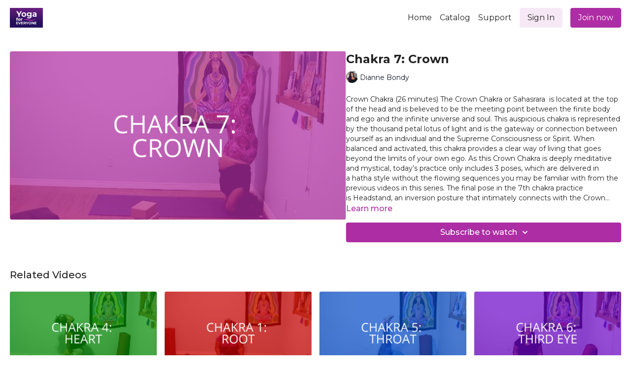

--- FILE ---
content_type: text/vnd.turbo-stream.html; charset=utf-8
request_url: https://yogaforeveryone.tv/programs/7-crown-chakra.turbo_stream?playlist_position=sidebar&preview=false
body_size: -44
content:
<!DOCTYPE html><html><head><meta name="csrf-param" content="authenticity_token" />
<meta name="csrf-token" content="JJLUQBDLDGqDfbEoz2I-OceoN1WWzayg9KHxsFpVQwvjwRj8WnBsTVKxLTk_zqCLeSxE2GvRwtOyD6ak3LKIzg" /></head><body><turbo-stream action="update" target="program_show"><template>
  <turbo-frame id="program_player">
      <turbo-frame id="program_content" src="/programs/7-crown-chakra/program_content?playlist_position=sidebar&amp;preview=false">
</turbo-frame></turbo-frame></template></turbo-stream></body></html>

--- FILE ---
content_type: text/vnd.turbo-stream.html; charset=utf-8
request_url: https://yogaforeveryone.tv/programs/7-crown-chakra/program_content?playlist_position=sidebar&preview=false
body_size: 11852
content:
<turbo-stream action="update" target="program_content"><template><div class="hidden"
     data-controller="integrations"
     data-integrations-facebook-pixel-enabled-value="false"
     data-integrations-google-tag-manager-enabled-value="false"
     data-integrations-google-analytics-enabled-value="true"
>
  <span class="hidden"
        data-integrations-target="gTag"
        data-event="ViewContent"
        data-payload-attributes='["content_name"]'
        data-payload-values='[&quot;Chakra 7: Crown&quot;]'
  ></span>
  <span class="hidden"
        data-integrations-target="fbPx"
        data-event="ViewContent"
        data-payload-attributes='["content_name"]'
        data-payload-values='[&quot;Chakra 7: Crown&quot;]'
  ></span>
</div>

<div
  id="program-controller"
  class='container hotwired'
  data-controller="program program-details-modal"
  data-program-id="1950184"
>
    
<ds-modal no-background="" size="small" with-close-icon id="more-details-modal" data-action="close->program-details-modal#closeDetailModal">
  <div class="bg-ds-default">
    <div class="p-6 pb-0 max-h-[calc(100vh-190px)] overflow-y-auto">
      <p class="text-ds-default text-ds-large-bold mb-4">Chakra 7: Crown</p>
      <p class="text-ds-small-semi-bold-uppercase text-ds-muted mb-4">About</p>
      <div class="content-description text-ds-base-regular text-ds-default mb-6" data-program-details-modal-target="modalContent"></div>
      <div class="p-4 bg-ds-overlay flex flex-col gap-2 rounded overflow-x-auto">
          <div class="flex w-full gap-2">
            <div class="text-ds-small-medium text-ds-default w-[100px]">Duration</div>
            <div class="text-ds-micro-semi-bold text-ds-subtle bg-ds-inverted rounded px-1 pt-[0.15rem]">00:26:21</div>
          </div>
        <div class="flex w-full gap-2">
          <div class="text-ds-small-medium text-ds-default w-[100px]">Released</div>
          <div class="text-ds-small-regular text-ds-default">November 2022</div>
        </div>
          <div class="flex w-full gap-2">
              <div class="text-ds-small-medium text-ds-default w-[100px] shrink-0">Categories</div>
            <div class="flex flex-col w-full">
                <div class="flex">
                  <a
                    class="shrink-0 text-primary text-ds-small-medium inline-block mr-1"
                    target="_blank"
                    href="/categories/category-GaWlQ1-ZGI8"
                    data-turbo-frame="_top"
                  >
                    Chakras
                  </a>
                  <span class="shrink-0 inline-block text-ds-small-regular text-ds-muted">
                    (17 videos)
                  </span>
                </div>
            </div>
          </div>
      </div>
    </div>
    <div class="text-right p-6 pt-2">
      <ds-button variant="primary" onclick="document.getElementById('more-details-modal').close()">Close</ds-button>
    </div>
  </div>
</ds-modal>

<div class="flex flex-col lg:flex-row gap-x-12 mb-6 lg:mb-0">
    <div class="h-full w-full lg:w-[55%] relative">
        <img
          src="https://alpha.uscreencdn.com/images/programs/1950184/horizontal/ff8b10e4-f801-49b5-9c07-8947b28b3095-0a1d3799.png?auto=webp&width=700"
          srcset="https://alpha.uscreencdn.com/images/programs/1950184/horizontal/ff8b10e4-f801-49b5-9c07-8947b28b3095-0a1d3799.png?auto=webp&width=700,
                  https://alpha.uscreencdn.com/images/programs/1950184/horizontal/ff8b10e4-f801-49b5-9c07-8947b28b3095-0a1d3799.png?auto=webp&width=1050 2x"
          alt="Chakra 7: Crown"
          class="aspect-video rounded h-auto w-full"
        >
    </div>
  <div id="program_about" class="w-full lg:w-[45%] lg:mb-5">
      <h1 class="text-ds-title-2-semi-bold mt-2 lg:mt-0">
        Chakra 7: Crown
      </h1>
      <div class="mt-2">
        <span class="inline-block">
            <ds-avatar
              style="--ds-avatar-size: 1.5rem;"
              class="inline-block "
              size="xxxs"
              url="https://alpha.uscreencdn.com/images/author/58575/small_Untitled_design.1668791132.png"
              text="Dianne Bondy">
            </ds-avatar>
        </span>
        <span class="inline-block align-super text-ds-default text-ds-small-regular">
          Dianne Bondy
        </span>
      </div>
    <div class="mt-4 text-ds-small-regular">
      <div aria-expanded=true class="content-description line-clamp-3 max-h-[60px] xl:line-clamp-[7] xl:max-h-[140px] xl:aria-expanded:line-clamp-[11] xl:aria-expanded:max-h-[220px]" data-program-details-modal-target="description">
        Crown Chakra (26 minutes)

The Crown Chakra or Sahasrara  is located at the top of the head and is believed to be the meeting point between the finite body and ego and the infinite universe and soul. This auspicious chakra is represented by the thousand petal lotus of light and is the gateway or connection between yourself as an individual and the Supreme Consciousness or Spirit. When balanced and activated, this chakra provides a clear way of living that goes beyond the limits of your own ego.

As this Crown Chakra is deeply meditative and mystical, today’s practice only includes 3 poses, which are delivered in a hatha style without the flowing sequences you may be familiar with from the previous videos in this series.

The final pose in the 7th chakra practice is Headstand, an inversion posture that intimately connects with the Crown chakra. Modifications will be provided for those new to this particular inversion. For a more gentle inversion, please refer back to supported Shoulder Stand and Fish pose described in video #6 for the Third Eye Chakra. Forward Folds may also be used in place of an inversion as well. Be prepared with 3 blocks and any other props you wish to you use prior to beginning today’s practice. Once you’re ready, let’s begin our journey inward!

As we work towards transcending the ego and realizing our inherent connection with one another, it is imperative that we remain firmly rooted in the world. The work of going inwards, balancing and opening the chakras, invites you to create a unity within yourself as an individual as well as establishing unity within your relationships to others. This exploration of going inwards and connecting with your higher Self, through an open mind and an open heart, a firm connection to your truth and a sense of clarity and understanding within your relationships, is a lifelong process!

I want to thank you for being a part of the Yoga for the Chakra series! I hope this series provides you with a number of postures that you can safely and confidently add to your yoga practice, according to your own unique needs.

Namaste!
      </div>
      <ds-button variant="text" data-action="click->program-details-modal#openDetailModal" class="cursor-pointer">Learn more</ds-button>
    </div>
    <div class="mt-4 flex flex-col sm:flex-row gap-2 ">
            <ds-dropdown data-test="subscriptions-list" float="center" sm="float:left" class="w-full">
              <ds-button class="w-full" slot="control" variant="primary">
                  Subscribe to watch
                <ds-icon slot="after" name="chevron-down"></ds-icon>
              </ds-button>
              <div
                slot="content"
                class="p-6 pt-4 w-screen max-w-screen-md sm:max-w-lg box-border sm:w-auto"
              >
                <p class="text-ds-small-regular mb-4">Select a membership:</p>
                  <a
                    href="/checkout/new?o=82467"
                    data-turbo-frame="_top"
                    class="mb-4 last:mb-0 rounded w-full border border-solid border-ds-default flex hover:opacity-70 transition-opacity"
                  >
                      <div class="h-[4rem] sm:h-[7rem] max-w-[112px] w-full sm:max-w-[192px] flex shrink-0">
                        <img class="h-full max-w-full max-h-full rounded-l mr-auto" src="https://alpha.uscreencdn.com/images/offer/82467/priceicon.1669567421.png">
                      </div>
                    <div class="py-1 px-2 sm:px-3 sm:py-3 flex flex-col items-start justify-center w-full">
                      <p class="text-ds-tiny-bold-uppercase text-primary">
                        Monthly
                      </p>
                      <p class="!hidden sm:!block text-ds-tiny-regular mb-1 max-x-[2rem] overflow-hidden">
                        Monthly Membership
                      </p>
                        <div class="flex flex-col items-start">
                          <span class="text-ds-base-semi-bold">
                            Free for 14 days
                          </span>
                          <span class="text-ds-tiny-regular text-ds-muted sm:whitespace-nowrap">
                            USD $14.99/month after trial
                          </span>
                        </div>
                    </div>
                  </a>
                  <a
                    href="/checkout/new?o=82468"
                    data-turbo-frame="_top"
                    class="mb-4 last:mb-0 rounded w-full border border-solid border-ds-default flex hover:opacity-70 transition-opacity"
                  >
                      <div class="h-[4rem] sm:h-[7rem] max-w-[112px] w-full sm:max-w-[192px] flex shrink-0">
                        <img class="h-full max-w-full max-h-full rounded-l mr-auto" src="https://alpha.uscreencdn.com/images/offer/82468/priceicon.1669567401.png">
                      </div>
                    <div class="py-1 px-2 sm:px-3 sm:py-3 flex flex-col items-start justify-center w-full">
                      <p class="text-ds-tiny-bold-uppercase text-primary">
                        Monthly
                      </p>
                      <p class="!hidden sm:!block text-ds-tiny-regular mb-1 max-x-[2rem] overflow-hidden">
                        (APPS) Monthly Plan
                      </p>
                        <div class="flex flex-col items-start">
                          <span class="text-ds-base-semi-bold">
                            Free for 14 days
                          </span>
                          <span class="text-ds-tiny-regular text-ds-muted sm:whitespace-nowrap">
                            USD $14.99/month after trial
                          </span>
                        </div>
                    </div>
                  </a>
                  <a
                    href="/checkout/new?o=83111"
                    data-turbo-frame="_top"
                    class="mb-4 last:mb-0 rounded w-full border border-solid border-ds-default flex hover:opacity-70 transition-opacity"
                  >
                      <div class="h-[4rem] sm:h-[7rem] max-w-[112px] w-full sm:max-w-[192px] flex shrink-0">
                        <img class="h-full max-w-full max-h-full rounded-l mr-auto" src="https://alpha.uscreencdn.com/images/offer/83111/priceicon.1669567258.png">
                      </div>
                    <div class="py-1 px-2 sm:px-3 sm:py-3 flex flex-col items-start justify-center w-full">
                      <p class="text-ds-tiny-bold-uppercase text-primary">
                        Quarterly
                      </p>
                      <p class="!hidden sm:!block text-ds-tiny-regular mb-1 max-x-[2rem] overflow-hidden">
                        Quarterly Membership
                      </p>
                        <div class="flex flex-col items-start">
                          <span class="text-ds-base-semi-bold">
                            Free for 14 days
                          </span>
                          <span class="text-ds-tiny-regular text-ds-muted sm:whitespace-nowrap">
                            USD $39.99/quarter after trial
                          </span>
                        </div>
                    </div>
                  </a>
                  <div class="text-right">
                    <a href="/join" data-turbo-frame="_top" class="inline-flex text-ds-base-medium items-center" href="">More details<ds-icon class="ml-1" size="14px" name="chevron-right"></ds-icon></a>
                  </div>
              </div>
            </ds-dropdown>
    </div>
  </div>
</div>

</div>


  <turbo-frame loading="lazy" id="program_related" src="/programs/7-crown-chakra/related" target="_top"></turbo-frame>

</template></turbo-stream>

--- FILE ---
content_type: text/html; charset=utf-8
request_url: https://yogaforeveryone.tv/programs/7-crown-chakra/related
body_size: 11181
content:
<turbo-frame id="program_related" target="_top">

    <div class="container " data-area="program-related-videos">
      <div class="cbt-related mt-8  pb-16">
        <div class="cbt-related-title text-xl font-medium">Related Videos</div>
          <div class="mt-5 grid grid-cols-1 sm:grid-cols-2 md:grid-cols-3 lg:grid-cols-4 xl:grid-cols-4 gap-x-4 gap-y-6">
              <div data-area="related-video-item" class="">
                <swiper-slide
  data-card="video_1950181"
  data-custom="content-card"
  class="self-start hotwired"
    data-short-description="Open the Heart Chakra, the realm of love and compassion."
    data-author-title-0="Dianne Bondy" data-author-permalink-0="author-SLdEUNp1U9A"
>

  <a class="card-image-container" data-turbo="true" data-turbo-prefetch="false" data-turbo-action="advance" data-turbo-frame="_top" onclick="window.CatalogAnalytics(&#39;clickContentItem&#39;, &#39;video&#39;, &#39;1950181&#39;, &#39;Related Videos&#39;); window.CatalogAnalytics(&#39;clickRelatedVideo&#39;, &#39;1950181&#39;, &#39;1&#39;, &#39;program_page&#39;)" href="/programs/4-heart-chakra">
    <div class="image-container relative" data-test="catalog-card">
  <div class="relative image-content">
    <div aria-hidden="true" style="padding-bottom: 56%;"></div>
    <img loading="lazy" alt="Chakra 4: Heart" decoding="async"
         src="https://alpha.uscreencdn.com/images/programs/1950181/horizontal/c7e8c1b9-fb89-4c79-99d1-dccdf37f605a-d2b99de3.png?auto=webp&width=350"
         srcset="https://alpha.uscreencdn.com/images/programs/1950181/horizontal/c7e8c1b9-fb89-4c79-99d1-dccdf37f605a-d2b99de3.png?auto=webp&width=350 350w,
            https://alpha.uscreencdn.com/images/programs/1950181/horizontal/c7e8c1b9-fb89-4c79-99d1-dccdf37f605a-d2b99de3.png?auto=webp&width=700 2x,
            https://alpha.uscreencdn.com/images/programs/1950181/horizontal/c7e8c1b9-fb89-4c79-99d1-dccdf37f605a-d2b99de3.png?auto=webp&width=1050 3x"
         class="card-image b-image absolute object-cover h-full top-0 left-0" style="opacity: 1;">
  </div>
    <div class="badge flex justify-center items-center text-white content-card-badge z-0">
      <span class="badge-item">42:41</span>
      <svg xmlns="http://www.w3.org/2000/svg" width="13" height="9" viewBox="0 0 13 9" fill="none" class="badge-item content-watched-icon" data-test="content-watched-icon">
  <path fill-rule="evenodd" clip-rule="evenodd" d="M4.99995 7.15142L12.0757 0.0756836L12.9242 0.924212L4.99995 8.84848L0.575684 4.42421L1.42421 3.57568L4.99995 7.15142Z" fill="currentColor"></path>
</svg>

    </div>

</div>
<div class="content-watched-overlay"></div>

</a>  <a class="card-title" data-turbo="true" data-turbo-prefetch="false" data-turbo-action="advance" data-turbo-frame="_top" title="Chakra 4: Heart" aria-label="Chakra 4: Heart" onclick="window.CatalogAnalytics(&#39;clickContentItem&#39;, &#39;video&#39;, &#39;1950181&#39;, &#39;Related Videos&#39;); window.CatalogAnalytics(&#39;clickRelatedVideo&#39;, &#39;1950181&#39;, &#39;1&#39;, &#39;program_page&#39;)" href="/programs/4-heart-chakra">
    <span class="line-clamp-2">
      Chakra 4: Heart
    </span>
</a></swiper-slide>


              </div>
              <div data-area="related-video-item" class="">
                <swiper-slide
  data-card="video_1950179"
  data-custom="content-card"
  class="self-start hotwired"
    data-short-description="Activate the Root Chakra to feel grounded and increase a sense of stability in your life."
    data-author-title-0="Dianne Bondy" data-author-permalink-0="author-SLdEUNp1U9A"
>

  <a class="card-image-container" data-turbo="true" data-turbo-prefetch="false" data-turbo-action="advance" data-turbo-frame="_top" onclick="window.CatalogAnalytics(&#39;clickContentItem&#39;, &#39;video&#39;, &#39;1950179&#39;, &#39;Related Videos&#39;); window.CatalogAnalytics(&#39;clickRelatedVideo&#39;, &#39;1950179&#39;, &#39;2&#39;, &#39;program_page&#39;)" href="/programs/1-root-chakra">
    <div class="image-container relative" data-test="catalog-card">
  <div class="relative image-content">
    <div aria-hidden="true" style="padding-bottom: 56%;"></div>
    <img loading="lazy" alt="Chakra 1: Root" decoding="async"
         src="https://alpha.uscreencdn.com/images/programs/1950179/horizontal/6d9f9666-b481-4a8c-a058-0e8060a6721a-e31145a1.png?auto=webp&width=350"
         srcset="https://alpha.uscreencdn.com/images/programs/1950179/horizontal/6d9f9666-b481-4a8c-a058-0e8060a6721a-e31145a1.png?auto=webp&width=350 350w,
            https://alpha.uscreencdn.com/images/programs/1950179/horizontal/6d9f9666-b481-4a8c-a058-0e8060a6721a-e31145a1.png?auto=webp&width=700 2x,
            https://alpha.uscreencdn.com/images/programs/1950179/horizontal/6d9f9666-b481-4a8c-a058-0e8060a6721a-e31145a1.png?auto=webp&width=1050 3x"
         class="card-image b-image absolute object-cover h-full top-0 left-0" style="opacity: 1;">
  </div>
    <div class="badge flex justify-center items-center text-white content-card-badge z-0">
      <span class="badge-item">32:56</span>
      <svg xmlns="http://www.w3.org/2000/svg" width="13" height="9" viewBox="0 0 13 9" fill="none" class="badge-item content-watched-icon" data-test="content-watched-icon">
  <path fill-rule="evenodd" clip-rule="evenodd" d="M4.99995 7.15142L12.0757 0.0756836L12.9242 0.924212L4.99995 8.84848L0.575684 4.42421L1.42421 3.57568L4.99995 7.15142Z" fill="currentColor"></path>
</svg>

    </div>

</div>
<div class="content-watched-overlay"></div>

</a>  <a class="card-title" data-turbo="true" data-turbo-prefetch="false" data-turbo-action="advance" data-turbo-frame="_top" title="Chakra 1: Root" aria-label="Chakra 1: Root" onclick="window.CatalogAnalytics(&#39;clickContentItem&#39;, &#39;video&#39;, &#39;1950179&#39;, &#39;Related Videos&#39;); window.CatalogAnalytics(&#39;clickRelatedVideo&#39;, &#39;1950179&#39;, &#39;2&#39;, &#39;program_page&#39;)" href="/programs/1-root-chakra">
    <span class="line-clamp-2">
      Chakra 1: Root
    </span>
</a></swiper-slide>


              </div>
              <div data-area="related-video-item" class="">
                <swiper-slide
  data-card="video_1950183"
  data-custom="content-card"
  class="self-start hotwired"
    data-short-description="This practice activates the throat chakra."
    data-author-title-0="Dianne Bondy" data-author-permalink-0="author-SLdEUNp1U9A"
>

  <a class="card-image-container" data-turbo="true" data-turbo-prefetch="false" data-turbo-action="advance" data-turbo-frame="_top" onclick="window.CatalogAnalytics(&#39;clickContentItem&#39;, &#39;video&#39;, &#39;1950183&#39;, &#39;Related Videos&#39;); window.CatalogAnalytics(&#39;clickRelatedVideo&#39;, &#39;1950183&#39;, &#39;3&#39;, &#39;program_page&#39;)" href="/programs/5-throat-chakra">
    <div class="image-container relative" data-test="catalog-card">
  <div class="relative image-content">
    <div aria-hidden="true" style="padding-bottom: 56%;"></div>
    <img loading="lazy" alt="Chakra 5: Throat" decoding="async"
         src="https://alpha.uscreencdn.com/images/programs/1950183/horizontal/b92b78f7-4285-4263-bc55-b7ba171c321b-c25ec154.png?auto=webp&width=350"
         srcset="https://alpha.uscreencdn.com/images/programs/1950183/horizontal/b92b78f7-4285-4263-bc55-b7ba171c321b-c25ec154.png?auto=webp&width=350 350w,
            https://alpha.uscreencdn.com/images/programs/1950183/horizontal/b92b78f7-4285-4263-bc55-b7ba171c321b-c25ec154.png?auto=webp&width=700 2x,
            https://alpha.uscreencdn.com/images/programs/1950183/horizontal/b92b78f7-4285-4263-bc55-b7ba171c321b-c25ec154.png?auto=webp&width=1050 3x"
         class="card-image b-image absolute object-cover h-full top-0 left-0" style="opacity: 1;">
  </div>
    <div class="badge flex justify-center items-center text-white content-card-badge z-0">
      <span class="badge-item">27:05</span>
      <svg xmlns="http://www.w3.org/2000/svg" width="13" height="9" viewBox="0 0 13 9" fill="none" class="badge-item content-watched-icon" data-test="content-watched-icon">
  <path fill-rule="evenodd" clip-rule="evenodd" d="M4.99995 7.15142L12.0757 0.0756836L12.9242 0.924212L4.99995 8.84848L0.575684 4.42421L1.42421 3.57568L4.99995 7.15142Z" fill="currentColor"></path>
</svg>

    </div>

</div>
<div class="content-watched-overlay"></div>

</a>  <a class="card-title" data-turbo="true" data-turbo-prefetch="false" data-turbo-action="advance" data-turbo-frame="_top" title="Chakra 5: Throat" aria-label="Chakra 5: Throat" onclick="window.CatalogAnalytics(&#39;clickContentItem&#39;, &#39;video&#39;, &#39;1950183&#39;, &#39;Related Videos&#39;); window.CatalogAnalytics(&#39;clickRelatedVideo&#39;, &#39;1950183&#39;, &#39;3&#39;, &#39;program_page&#39;)" href="/programs/5-throat-chakra">
    <span class="line-clamp-2">
      Chakra 5: Throat
    </span>
</a></swiper-slide>


              </div>
              <div data-area="related-video-item" class="">
                <swiper-slide
  data-card="video_1950182"
  data-custom="content-card"
  class="self-start hotwired"
    data-short-description="This practice activates the third eye, located between the eyebrows."
    data-author-title-0="Dianne Bondy" data-author-permalink-0="author-SLdEUNp1U9A"
>

  <a class="card-image-container" data-turbo="true" data-turbo-prefetch="false" data-turbo-action="advance" data-turbo-frame="_top" onclick="window.CatalogAnalytics(&#39;clickContentItem&#39;, &#39;video&#39;, &#39;1950182&#39;, &#39;Related Videos&#39;); window.CatalogAnalytics(&#39;clickRelatedVideo&#39;, &#39;1950182&#39;, &#39;4&#39;, &#39;program_page&#39;)" href="/programs/6-third-eye-chakra">
    <div class="image-container relative" data-test="catalog-card">
  <div class="relative image-content">
    <div aria-hidden="true" style="padding-bottom: 56%;"></div>
    <img loading="lazy" alt="Chakra 6: Third Eye" decoding="async"
         src="https://alpha.uscreencdn.com/images/programs/1950182/horizontal/80577d6b-7efa-4386-9679-6faa58e497d7.png?auto=webp&width=350"
         srcset="https://alpha.uscreencdn.com/images/programs/1950182/horizontal/80577d6b-7efa-4386-9679-6faa58e497d7.png?auto=webp&width=350 350w,
            https://alpha.uscreencdn.com/images/programs/1950182/horizontal/80577d6b-7efa-4386-9679-6faa58e497d7.png?auto=webp&width=700 2x,
            https://alpha.uscreencdn.com/images/programs/1950182/horizontal/80577d6b-7efa-4386-9679-6faa58e497d7.png?auto=webp&width=1050 3x"
         class="card-image b-image absolute object-cover h-full top-0 left-0" style="opacity: 1;">
  </div>
    <div class="badge flex justify-center items-center text-white content-card-badge z-0">
      <span class="badge-item">22:41</span>
      <svg xmlns="http://www.w3.org/2000/svg" width="13" height="9" viewBox="0 0 13 9" fill="none" class="badge-item content-watched-icon" data-test="content-watched-icon">
  <path fill-rule="evenodd" clip-rule="evenodd" d="M4.99995 7.15142L12.0757 0.0756836L12.9242 0.924212L4.99995 8.84848L0.575684 4.42421L1.42421 3.57568L4.99995 7.15142Z" fill="currentColor"></path>
</svg>

    </div>

</div>
<div class="content-watched-overlay"></div>

</a>  <a class="card-title" data-turbo="true" data-turbo-prefetch="false" data-turbo-action="advance" data-turbo-frame="_top" title="Chakra 6: Third Eye" aria-label="Chakra 6: Third Eye" onclick="window.CatalogAnalytics(&#39;clickContentItem&#39;, &#39;video&#39;, &#39;1950182&#39;, &#39;Related Videos&#39;); window.CatalogAnalytics(&#39;clickRelatedVideo&#39;, &#39;1950182&#39;, &#39;4&#39;, &#39;program_page&#39;)" href="/programs/6-third-eye-chakra">
    <span class="line-clamp-2">
      Chakra 6: Third Eye
    </span>
</a></swiper-slide>


              </div>
          </div>
        </div>
      </div>
    </div>
</turbo-frame>